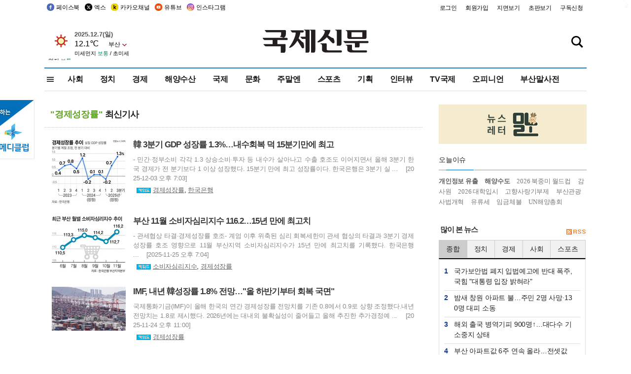

--- FILE ---
content_type: text/html
request_url: https://kookje.co.kr/news2011/asp/list.asp?kwd=%B0%E6%C1%A6%BC%BA%C0%E5%B7%FC
body_size: 77035
content:
<!DOCTYPE HTML PUBLIC "-//W3C//DTD HTML 4.01 Transitional//EN" "http://www.w3.org/TR/html4/loose.dtd">

<html lang="ko">
<head>
<meta http-equiv="Content-Type" content="text/html; charset=euc-kr">
<meta http-equiv="Content-Type" content="text/html; charset=euc-kr">
<meta http-equiv="X-UA-Compatible" content="IE=edge,chrome=1">

<script type="text/javascript" src="/jquery/jquery-2.2.3.min.js"></script>
<script type="text/javascript" src="/comm/jquery-migrate-1.1.1.min.js"></script>
<script type="text/javascript" src="/jquery/jquery.cookie.js"></script>
<script type="text/javascript" src="/comm/main.js?v=202005"></script>
<link rel="stylesheet" type="text/css" href="/css/all2021.css?v=2.1" />


<link rel="stylesheet" type="text/css" href="/css/content.css?1016" />

<script>
$(document).ready(function() {
	//전체메뉴
	$(".allmn").click(function(){
		$("#nav_allview").css("display","block");
	});
	$(".aclose").click(function(){
		$("#nav_allview").css("display","none");
	});

});
</script>

<!-- Google tag (gtag.js) -->
<script async src="https://www.googletagmanager.com/gtag/js?id=G-PM54QC8NP5"></script>
<script>
  window.dataLayer = window.dataLayer || [];
  function gtag(){dataLayer.push(arguments);}
  gtag('js', new Date());

  gtag('config', 'G-PM54QC8NP5');
</script>

<meta property="fb:app_id" content="390349274672204"/>

<meta property="og:image" content="https://www.kookje.co.kr/kookje/images/logo_twitter_thumb.jpg">
<script type="text/javascript">
<!--
	function jsGo(url)
	{
		form = document.fv;
		form.target = "_self";
		form.action = url;
		form.submit();
	}
//-->
</script>

<!--헤드 타이틀 표시용-->
<meta name="description" content="부산의 대표 정론지, 국제신문">

<title>부산의 대표 정론지, 국제신문</title>

<script type="text/javascript">

  var _gaq = _gaq || [];
  _gaq.push(['_setAccount', 'UA-20527629-1']);
  _gaq.push(['_trackPageview']);

  (function() {
    var ga = document.createElement('script'); ga.type = 'text/javascript'; ga.async = true;
    ga.src = ('https:' == document.location.protocol ? 'https://ssl' : 'http://www') + '.google-analytics.com/ga.js';
    var s = document.getElementsByTagName('script')[0]; s.parentNode.insertBefore(ga, s);
  })();

</script>

<script type="application/ld+json">
{
	"@context": "http://schema.org",
	"@type": "Person",
	"name": "국제신문 - 부산·울산˙경남의 큰 목소리를 지향합니다.",
	"url": "https://www.kookje.co.kr",
	"sameAs": [
		"https://media.naver.com/press/658",
		"https://www.youtube.com/busannews",
		"https://www.facebook.com/Busannews",
		"https://x.com/busaninews",
		"https://post.naver.com/dkookje",
		"https://www.instagram.com/daily_kookje/"
	]
}
</script> 

<script type="text/javascript" src="//wcs.naver.net/wcslog.js"></script>
<script type="text/javascript">
if(!wcs_add) var wcs_add = {};
wcs_add["wa"] = "ccfb810f6241f";
wcs_do();
</script>

<style type="text/css">
/*내맘의 근교산*/
#sanquickLink { position:fixed;left:60%; bottom:50px; width:246px; height:220px;z-index:9999;}
</style>
</head>

<body>
<div style="position:absolute;right:5px;top:5px;font-size:1em;font-weight:bold;color:#f6f6f6;">2</div>

<div id="skipnav">
<ul>
<li><a href="#wrap">본문 바로가기</a></li>
</ul>
</div>

<div id="header">
<div id="gnb">
	<div class="gnb_left">
		<ul>
		<li><a href="https://www.facebook.com/BUSANNEWS" target="_blank" title="국제신문 페이스북">페이스북</a></li>
		<li><a href="https://twitter.com/busaninews" target="_blank" title="국제신문 트위터">엑스</a></li>
		<li><a href="https://pf.kakao.com/_rhhxmd" target="_blank" title="국제신문 카카오톡채널">카카오채널</a></li>
		<li><a href="https://www.youtube.com/busannews" target="_blank" title="국제신문 유튜브">유튜브</a></li>
		<li><a href="https://www.instagram.com/daily_kookje/" target="_blank" title="국제신문 인스타그램">인스타그램</a></li>
		<!--<li><a href="https://m.post.naver.com/ikookje" target="_blank" title="국제신문 네이버포스트"><img src="/kookje/image_new/sns_np.png" alt="국제신문 네이버포스트" /></a></li>-->
		</ul>
	</div>


	<div class="gnb_right">
	<ul>
	
	<li><a href="https://www.kookje.co.kr/kookje/admin/login.asp">로그인</a></li>
	<li><a href="https://www.kookje.co.kr/kookje/admin/register_new.asp">회원가입</a></li>
	
	<li><a href="http://www.kookje.co.kr/service/pdf/">지면보기</a></li>
	<li><a href="http://epaper.kookje.co.kr/" target="_blank">초판보기</a></li>
	<li><a href="/kookje/marketing_request.asp" target="_blank">구독신청</a></li>
	
	</ul>
	</div>
</div>
<!--gnb-->

	<div id="header_box">

		<div class="tleft">
		<iframe src="https://db.kookje.co.kr/service/weather/weather3.html" width="180" height="70" scrolling="no" frameborder="0"></iframe><!--구글광고 임시 주석처리-->
		
		<!--<a href="/news2011/asp/newsbody.asp?code=0500&key=20210909.99002000000"><img src="/design/bn_econference2021.jpg" alt="지역경제기살리기콘퍼런스생중계보기" class="pdl5"></a>-->
		</div>

		<h1 id="logo">
		
		<a href="/"><img src="/kookje/images/top/logo_w215.png" alt="국제신문"></a>
		
		</h1>

		
		<div class="search-box">  
			<form name="quick_search" method="post" action="https://www.kookje.co.kr/news2011/asp/search.asp" onSubmit="">
			<input type="search" class="search-txt kwd" placeholder="검색어를 입력하세요" name="stitle" maxlength="30" class="kwd" onKeyPress="if (event.KeyCode==13) document.quick_search.submit()">
			<input type="submit" class="search-btn" value="" id="search_ok">
			</form>
		</div>
	</div>
<!--header_box-->

<!--nav-->


<!--
            <li><a href='/news2011/asp/list.asp?code=0600&amp;kwd=국내연예'>국내연예</a></li>
            <li><a href='/news2011/asp/list.asp?code=0600&amp;kwd=해외연예'>해외연예</a></li>
            <li><a href='/news2011/asp/list.asp?code=0550'>영화</a></li> 
            <li><a href='/news2011/asp/list.asp?code=0530'>음악</a></li>
            <li><a href='/news2011/asp/list.asp?code=0600&amp;kwd=볼만한 TV'>볼만한 TV</a></li>
            <li><a href='/news2011/asp/list.asp?code=1900'>만화</a></li>
-->



<div id="menu_nav_line">
<div id="menu_nav">
      <div id="nav_allview">
      <div id="allmenu">
<div class="aclose"><a><img src="/kookje/image_new/allclose.png" style="width:40px;" /></a></div>
<h2>주요메뉴</h2>

<div class="p1all">
	<h3><a href="/">뉴스</a></h3>
	<ul>
		<li><a href="/news2011/asp/list_news.asp?code=00&amp;vHeadTitle=전체기사">전체기사</a></li>
	</ul>
</div>

<div class="p1all">
	<h3><a href="/news2011/asp/sub_main.htm?code=1600&amp;vHeadTitle=주말엔">주말엔</a></h3>
	<ul>
		<li><a href="/news2011/asp/mountain/mountain.asp?code=2200">근교산</a></li>
		<li><a href="/news2011/asp/list.asp?code=0760">맛</a></li>
		<li><a href="/news2011/asp/list.asp?code=0770">여행</a></li>
	</ul>
</div>
<div class="p1all">
	<h3><a href="/news2011/asp/list.asp?code=1700&vHeadTitle=오피니언">오피니언</a></h3>
	<ul>
		<li><a href="/news2011/asp/list.asp?code=1700">최신칼럼</a></li>
		<li><a href="/news2011/asp/list.asp?code=1710">사설</a></li>
		<li><a href="/news2011/asp/list.asp?code=1740">도청도설</a></li>
		<li><a href="/news2011/asp/list.asp?code=1720&amp;clss_cd=021013">국제칼럼</a></li>
		<li><a href="/news2011/asp/list.asp?code=1750">데스크시각</a></li>
		<!--<li><a href="/news2011/asp/list.asp?code=1720&amp;clss_cd=0229">외부칼럼</a></li>-->
	</ul>
</div>
<div class="p1all">
<h3><a href="/news2011/asp/video.asp?code=1000">포토·동영상</a></h3>
<ul>
								<li><a href="/news2011/asp/video.asp?code=1000">동영상종합</a></li>
								<li><a href="/news2011/asp/list.asp?code=0900">포토종합</a></li>
</ul>
</div>

<div class="p1all">
<h3>게시판</h3>
<ul>
								<li><a href="/news2011/asp/list.asp?code=1800">알림 · 사고</a></li>
								<li><a href="/bbs/board_list_2.asp?board_no=1">독자투고</a></li>
								<li><a href="/bbs/board_list_2.asp?board_no=2">독자제보</a></li>
</ul>
</div>

<div class="p1all">
<h3><a href="/kookje/ceo_message.asp" target="_blank">회사소개</a></h3>
<ul>                  
								<li><a href="/kookje/marketing_request.asp" target="_blank">구독신청</a></li>
								<li><a href="/kookje/cor_formation.asp" target="_blank">전화안내</a></li>
								<li><a href="/kookje/support/support3.htm" target="_blank">광고안내</a></li>
</ul>
</div>




</div>
<!--allmenu-->
      </div><!--nav e-->
<a><span class="allmn"></span></a>

<ul class="news_menu">
	<li><a href="/news2011/asp/sub_main.htm?code=0300&vHeadTitle=사회">사회</a></li>
	<li><a href="/news2011/asp/sub_main.htm?code=0100&vHeadTitle=정치">정치</a>
		<!--
		<div class="dep2">
			<div class="d2">
			  <ul>
				<li><a href="/news2011/asp/sub_main.htm?code=0400&vHeadTitle=국제">국제</a></li>
			  </ul>
			</div>
		</div>-->	
	</li>
	<li><a href="/news2011/asp/sub_main.htm?code=0200&vHeadTitle=경제">경제</a></li>
	<li><a href="/news2011/asp/sub_main.htm?code=0270&vHeadTitle=해양수산">해양수산</a></li>
	<li><a href="/news2011/asp/sub_main.htm?code=0400&vHeadTitle=국제">국제</a></li>
	<li><a href="/news2011/asp/sub_main.htm?code=0500&vHeadTitle=문화">문화</a></li>
	<li><a href="/news2011/asp/sub_main.htm?code=1600&vHeadTitle=주말엔">주말엔</a>
		<div class="dep2">
			<div class="d2">
			  <ul>
				<li><a href='/news2011/asp/mountain/mountain.asp?code=2200'>근교산</a></li>
			  </ul>
			</div>
		</div>
	</li>
	<li><a href="/news2011/asp/sub_main.htm?code=0600&vHeadTitle=스포츠">스포츠</a></li>
	<li><a href="/news2011/asp/series.htm">기획</a></li>
	<li><a href="/news2011/asp/list.asp?kwd=%C0%CE%C5%CD%BA%E4">인터뷰</a></li>
	<li><a  href='/news2011/asp/video.asp?code=1000'>TV국제</a>
		<div class="dep2">
			<div class="d2">
			  <ul>
				<li><a href="https://www.youtube.com/user/kookjenews" target="_blank">비디토리</a></li>
				<li><a href="https://www.youtube.com/user/busannews" target="_blank">국제유튜브</a></li>
			  </ul>
			</div>
		</div>
	</li>
	<li><!--<li class="prm">--><a href="/news2011/asp/list.asp?code=1700">오피니언</a></li>
	<li><!--<li class="prm">--><a href="/page/busanmal/"  target="_blank">부산말사전</a></li>
	<!--<li><a href="/news2011/asp/list.asp?st=asc&clss_cd=132101"><span class="space_normal">다큐멘터리 ‘청년’</span></a></li>-->
	<!--<li><a href="/news2011/asp/list.asp?st=asc&clss_cd=152209"><span class="space_normal" style="color:tomato">죽어도 자이언츠</span></a></li>-->
</ul>


<div class="dep3 "><div class="d3">
              <ul class='subNav02 '>
                <li><a href='/news2011/asp/list.asp?code=0100'>전체기사</a></li>
                <li><a href='/news2011/asp/list.asp?code=0110'>대통령실</a></li>
                <li><a href='/news2011/asp/list.asp?code=0120'>국회/정당</a></li>
                <li><a href='/news2011/asp/list.asp?code=0130'>남북한</a></li>
                <li><a href='/news2011/asp/list.asp?code=0140'>선거</a></li>
                <li><a href='/news2011/asp/list.asp?code=0150'>지방정치</a></li>
                <li><a href='/news2011/asp/list.asp?code=0160'>국방</a></li>
                <li><a href='/news2011/asp/list.asp?code=0170'>정책</a></li>
                <li><a href='/news2011/asp/list.asp?code=0180'>외교</a></li>
              </ul>

              <ul class='subNav02'>
                <li><a href='/news2011/asp/list.asp?code=0200'>전체기사</a></li>
                <li><a href='/news2011/asp/list.asp?code=0210'>부동산</a></li>
                <li><a href='/news2011/asp/list.asp?code=0220'>증권/금융/보험</a></li>
                <li><a href='/news2011/asp/list.asp?code=0230'>쇼핑/유통</a></li>
                <li><a href='/news2011/asp/list.asp?code=0240'>기업/창업</a></li>
                <li><a href='/news2011/asp/list.asp?code=0250'>구인구직</a></li>
                <li><a href='/news2011/asp/list.asp?code=0260'>복권</a></li>
                <li><a href='/news2011/asp/list.asp?code=0270'>해양수산</a></li>
                <li><a href='/news2011/asp/list.asp?code=0280'>자동차</a></li>
                <li><a href='/news2011/asp/list.asp?code=0281'>항공</a></li>
                <li><a href='/news2011/asp/list.asp?code=0290'>조세</a></li>
                <li><a href='/news2011/asp/list.asp?code=0231'>통상/무역</a></li>
                <li><a href='/news2011/asp/list.asp?code=0291'>정책</a></li>
                <!--<li><a href='/news2011/asp/list.asp?code=0291'>전시/컨벤션</a></li>
                <li><a href='/news2011/asp/list.asp?code=0292'>관광</a></li>-->
              </ul>

              <ul class='subNav02'>
                <li><a href='/news2011/asp/list.asp?code=0300'>전체기사</a></li>
                <li><a href='/news2011/asp/list.asp?code=0310'>사건사고</a></li>
                <li><a href='/news2011/asp/list.asp?code=0320'>교육</a></li>
                <li><a href='/news2011/asp/list.asp?code=0330'>보건/복지</a></li>
                <li><a href='/news2011/asp/list.asp?code=0340'>환경</a></li>
                <li><a href='/news2011/asp/list.asp?code=0350'>교통</a></li>
                <li><a href='/news2011/asp/list.asp?code=0360'>날씨</a></li>
                <li><a href='/news2011/asp/list.asp?code=0370'>법조</a></li>
                <li><a href='/news2011/asp/list.asp?code=0380'>노동</a></li>
                <li><a href='/news2011/asp/list.asp?code=0390'>행정</a></li>
                <li><a href='/news2011/asp/list.asp?code=0321'>미디어</a></li>
              </ul> 

              <ul class='subNav02'>
                <li><a href='/news2011/asp/list.asp?code=0400'>전체기사</a></li>
                <li><a href='/news2011/asp/list.asp?code=0410'>미국</a></li>
                <li><a href='/news2011/asp/list.asp?code=0420'>일본</a></li>
                <li><a href='/news2011/asp/list.asp?code=0430'>중국</a></li>
                <!--<li><a href='/news2011/asp/list.asp?code=0440'>해외토픽</a></li>-->
                <li><a href='/news2011/asp/list.asp?code=0450'>중동</a></li>
                <li><a href='/news2011/asp/list.asp?code=0460'>유럽</a></li>
                <li><a href='/news2011/asp/list.asp?code=0499'>기타</a></li>
              </ul> 

              <ul class='subNav02'>
                <li><a href='/news2011/asp/list.asp?code=0500'>전체기사</a></li>
                <li><a href='/news2011/asp/list.asp?code=0510'>미술</a></li>
                <li><a href='/news2011/asp/list.asp?code=0520'>책/문학</a></li>
                <li><a href='/news2011/asp/list.asp?code=0530'>음악/음반/공연</a></li>
                <li><a href='/news2011/asp/list.asp?code=0540'>연예</a></li>
                <li><a href='/news2011/asp/list.asp?code=0550'>영화/방송</a></li>
                <li><a href='/news2011/asp/list.asp?code=0560'>문화재</a></li>
                <li><a href='/news2011/asp/list.asp?code=0570'>종교</a></li>
                <li><a href='/news2011/asp/list.asp?code=0580'>바둑</a></li>
                <li><a href='/news2011/asp/list.asp?code=0590'>전시</a></li>
                <li><a href='/news2011/asp/list.asp?code=1900'>만화</a></li>
              </ul>

              <ul class='subNav02'>
                <li><a href='/news2011/asp/list.asp?code=0700'>전체기사</a></li>
                <li><a href='/news2011/asp/list.asp?code=0710'>건강정보</a></li>
                <li><a href='/news2011/asp/list.asp?code=0720'>여성생활</a></li>
                <li><a href='/news2011/asp/list.asp?code=0730'>스타일</a></li>
                <li><a href='/news2011/asp/list.asp?code=0740'>트렌드</a></li>
                <li><a href='/news2011/asp/list.asp?code=0750'>게임</a></li>      
                <li><a href='/news2011/asp/list.asp?code=0760'>맛집</a></li>
                <li><a href='/news2011/asp/list.asp?code=0770'>레저여행</a></li>
              </ul> 

              <ul class='subNav02'>
                <li><a href='/news2011/asp/list.asp?code=0800'>전체기사</a></li>
                <li><a href='/news2011/asp/list.asp?code=0820'>환경</a></li>
                <li><a href='/news2011/asp/list.asp?code=0830'>과학</a></li>
                <li><a href='/news2011/asp/list.asp?code=0840'>IT</a></li>
              </ul> 

              <ul class='subNav02'>
                <li><a href='/news2011/asp/list.asp?code=2200'>전체기사</a></li>
                <li><a href='/news2011/asp/list.asp?code=2210'>부산</a></li>
                <li><a href='/news2011/asp/list.asp?code=222'>경남</a></li>
                <li><a href='/news2011/asp/list.asp?code=2230'>대구경북</a></li>
                <li><a href='/news2011/asp/list.asp?code=2240'>비영남권</a></li>
                <li><a href='/bbs/board_list_2.asp?board_no=23'>산행후기</a></li>
                <li><a href='/bbs/board_list_2.asp?board_no=26'>산행사진</a></li>
                <li><a href='/bbs/board_list_2.asp?board_no=25'>산행안내</a></li>
                <li><a href='/bbs/board_list_2.asp?board_no=27'>자유게시판</a></li>
              </ul>     

              <ul class='subNav02'>
                <li><a href='/news2011/asp/list.asp?code=1720&amp;clss_cd=0229'>강동진 칼럼</a></li>
                <li><a href='/news2011/asp/list.asp?code=1720&amp;clss_cd=021041'>이지훈 칼럼</a></li>
                <li><a href='/news2011/asp/list.asp?code=1720&amp;clss_cd=021044'>김정현 칼럼</a></li>
                <li><a href='/news2011/asp/list.asp?code=1720&amp;clss_cd=021045'>강명관 칼럼</a></li>
              </ul> 

              <ul class='subNav02 '>
                <li><a href='/news2011/asp/list.asp?code=1700'>전체기사</a></li>
                <li><a href='/news2011/asp/list.asp?code=1710'>사설</a></li>
                <li><a href='/news2011/asp/list.asp?code=1720&amp;clss_cd=021013'>국제칼럼</a></li>
                <li><a href="/news2011/asp/list.asp?code=1720&amp;clss_cd=021037">뉴스와 현장</a></li>
                <!--<li><a href='/news2011/asp/list.asp?code=1720'>칼럼</a></li>-->
                <!--<li><a href='/news2011/asp/list.asp?code=1730'>시론</a></li>-->
                <li><a href='/news2011/asp/list.asp?code=1740'>도청도설</a></li>
                <li><a href='/news2011/asp/list.asp?code=1750'>데스크시각</a></li>
                <li><a href='/news2011/asp/list.asp?code=1760'>기자수첩</a></li>
                <li><a href='/news2011/asp/list.asp?code=1730'>기명칼럼</a></li>
                <li><a href='/news2011/asp/list.asp?code=1790'>칼럼</a></li>
                <li><a href='/news2011/asp/list.asp?code=1770'>독자권익위원회</a></li>
                <!--<li><a href='/news2011/asp/list.asp?code=1780'>제언</a></li>-->
              </ul>

              <ul class='subNav02'>
                <li><a href='/news2011/asp/list.asp?code=0850'>전체보기</a></li>
                <li><a href='/bbs/item_list_2.asp?board_no=ITEM'>주제토론방</a></li>
                <li><a href='/bbs/board_list_2.asp?board_no=28'>자유게시판</a></li>
                <li><a href='/bbs/board_list_2.asp?board_no=30'>공지사항</a></li>
                <li><a href='/bbs/board_list_2.asp?board_no=31'>활동현황</a></li>
              </ul>   

              <ul class='subNav02'>
                <li><a href='/news2011/asp/list.asp?code=1700'>전체기사</a></li>
                <li><a href='/news2011/asp/list.asp?code=1790'>기고</a></li>
                <li><a href='/news2011/asp/list.asp?code=1720&amp;clss_cd=0229'>세상읽기</a></li>
				<li><a href='/news2011/asp/list.asp?code=1720&amp;clss_cd=0234'>해양수산칼럼</a></li>
                <li><a href='/news2011/asp/list.asp?code=1720&amp;clss_cd=021079'>메디칼럼</a></li>
                <li><a href='/news2011/asp/list.asp?code=1720&amp;clss_cd=021017'>과학에세이</a></li>
                <li><a href='/news2011/asp/list.asp?code=1720&amp;clss_cd=0230'>감성터치</a></li>
				<li><a href='/news2011/asp/list.asp?code=1720&amp;clss_cd=021056'>최태호의 와인 한 잔</a></li>
				<li><a href='/news2011/asp/list.asp?code=1720&amp;clss_cd=021054'>박상현의 끼니</a></li>
				<li><a href='/news2011/asp/list.asp?code=1720&amp;clss_cd=021057'>황정수의 그림산책</a></li>
				<li><a href='/news2011/asp/list.asp?code=1720&amp;clss_cd=021053'>김지윤의 우리음악 이야기</a></li>
				<li><a href='/news2011/asp/list.asp?code=1720&amp;clss_cd=0236'>화요경제 항산항심</a></li>
                <li><a href='/news2011/asp/list.asp?code=1720&amp;clss_cd=021027'>CEO칼럼</a></li>
                <li><a href='/news2011/asp/list.asp?code=1720&amp;clss_cd=0219'>아침숲길</a></li>
                <li><a href='/news2011/asp/list.asp?code=1720&amp;clss_cd=0228'>인문학칼럼</a></li>
				<li><a href='/news2011/asp/list.asp?code=1720&amp;clss_cd=0233'>청년의 소리</a></li>
<!--<li><a href='/news2011/asp/list.asp?code=1720&amp;clss_cd=021033'>기명칼럼</a></li>-->
<!--<li><a href='/news2011/asp/list.asp?code=1720&amp;clss_cd=0231'>스포츠에세이</a></li>-->
<!--<li><a href='/news2011/asp/list.asp?code=1720&amp;clss_cd=0235'>생활과 법률</a></li>-->
<!--<li><a href='/news2011/asp/list.asp?code=1720&amp;clss_cd=021058'>조영석의 음악이야기</a></li>-->

              </ul> 

              <div class="tab listnews_tab ">
                <a href="/news2011/asp/list.asp?code=1720&amp;clss_cd=021037"><button class="tablinks">뉴스와 현장</button></a>
                <a href="/news2011/asp/list.asp?code=1720&amp;clss_cd=021001"><button class="tablinks">기자수첩</button></a>
              </div>

              <div class="tab listnews_tab ">
                <a href="/news2011/asp/list.asp?code=1720&amp;clss_cd=0227"><button class="tablinks">옴부즈맨칼럼</button></a>
                <a href="/news2011/asp/list.asp?code=1770"><button class="tablinks">독자권익위원회</button></a>
              </div>

				<!--게시판 탭-->
              <div class="tab listnews_tab ">
			  	
              </div>
			  <!--게시판 탭-->

</div></div>


</div>
</div>
<!--menu_nav-->



</div>
<!--header-->



<div id="wrap"> <!-- wrapper s--> 


<!--<style>
#e64bnr p{width:120px;height:130px;overflow:hidden;overflow:hidden;margin-bottom:5px}
</style>-->
<div class="flow_wrap2">



<div id="flow_banner_left" style="position:absolute;width:160px;left:-180px; top:10px;text-align:right;">

<a href="http://www.busanmedi.com" target="_blank"><img src="/design/busanmedi.jpg" width="160px" height="120px" style="padding:10px 0" alt="부산메디클럽"></a>


</div>


<div id="flow_banner_right" style="position:absolute;left:1120px; top:10px;">

<!--<p style="margin-bottom:5px">

</p>-->

</div>

</div>

 <div id="Contents">  <!-- Contents s-->
	<!---------------->
	<!-- topArea s-->
	<!---------------->
	<div id="topArea">  <!-- topArea s-->
		<!---------------->
		<!-- leftArea s-->
		<div class="leftArea">  <!-- leftArea s-->

			

			<div id="sub_listGisa">  <!-- sub_listGisa s-->
				<div id="tabNews_listGisa_1" style="display:block;">
					<div id="tabNews_listGisa_Popular_1" style="display:block;">

		<div class="listGisa_layer_text">
		<div class="f_box_list_title">
		
			<span class="f_green">"경제성장률"</span> 최신기사
		
		</div>
		</div>
	
			<div class="listGisa_layer"">

		
				<p class="left"><a href="/news2011/asp/newsbody.asp?code=0200&key=20251204.22009001103&kid=k12250"><img src="https://db.kookje.co.kr/news2000/photo/2025/1204/S20251204.22009001103i1.jpg" border="0" alt="韓 3분기 GDP 성장률 1.3%…내수회복 덕 15분기만에 최고" class="photo_view"></a></p>
				<dl class="listGisa_right">
		
					<dt><a href="/news2011/asp/newsbody.asp?code=0200&key=20251204.22009001103&kid=k12250" class="f_gisa_title">韓 3분기 GDP 성장률 1.3%…내수회복 덕 15분기만에 최고</a></dt>
					<dd><a href="/news2011/asp/newsbody.asp?code=0200&key=20251204.22009001103&kid=k12250" class="f_gisa_text" >- 민간·정부소비 각각 1.3 상승소비·투자 등 내수가 살아나고 수출 호조도 이어지면서 올해 3분기 한국 경제가 전 분기보다 1 이상 성장했다. 15분기 만에 최고 성장률이다. 한국은행은 3분기 실 ...&nbsp;&nbsp;&nbsp;&nbsp;[2025-12-03 오후 7:03]</a></dd>
					<dd>
					
<img src="/kookje/images/list_keyword.png" alt="관련키워드" style="vertical-align:middle">

						<a href="/news2011/asp/list.asp?kwd=%B0%E6%C1%A6%BC%BA%C0%E5%B7%FC" class="f_list_keyword">경제성장률</a>, 
                        
						<a href="/news2011/asp/list.asp?kwd=%C7%D1%B1%B9%C0%BA%C7%E0" class="f_list_keyword">한국은행</a>
                        
      
                 	
                 
					</dd>
				</dl>
			</div>
		
			<div class="listGisa_layer"">

		
				<p class="left"><a href="/news2011/asp/newsbody.asp?code=0200&key=20251126.22004008463&kid=k12250"><img src="https://db.kookje.co.kr/news2000/photo/2025/1126/S20251126.22004008463i1.jpg" border="0" alt="부산 11월 소비자심리지수 116.2…15년 만에 최고치" class="photo_view"></a></p>
				<dl class="listGisa_right">
		
					<dt><a href="/news2011/asp/newsbody.asp?code=0200&key=20251126.22004008463&kid=k12250" class="f_gisa_title">부산 11월 소비자심리지수 116.2…15년 만에 최고치</a></dt>
					<dd><a href="/news2011/asp/newsbody.asp?code=0200&key=20251126.22004008463&kid=k12250" class="f_gisa_text" >- 관세협상 타결·경제성장률 호조- 계엄 이후 위축된 심리 회복세한미 관세 협상의 타결과 3분기 경제 성장률 호조 영향으로 11월 부산지역 소비자심리지수가 15년 만에 최고치를 기록했다. 한국은행  ...&nbsp;&nbsp;&nbsp;&nbsp;[2025-11-25 오후 7:04]</a></dd>
					<dd>
					
<img src="/kookje/images/list_keyword.png" alt="관련키워드" style="vertical-align:middle">

						<a href="/news2011/asp/list.asp?kwd=%BC%D2%BA%F1%C0%DA%BD%C9%B8%AE%C1%F6%BC%F6" class="f_list_keyword">소비자심리지수</a>, 
                        
						<a href="/news2011/asp/list.asp?kwd=%B0%E6%C1%A6%BC%BA%C0%E5%B7%FC" class="f_list_keyword">경제성장률</a>
                        
      
                 	
                 
					</dd>
				</dl>
			</div>
		
			<div class="listGisa_layer"">

		
				<p class="left"><a href="/news2011/asp/newsbody.asp?code=0200&key=20251124.99099007966&kid=k12250"><img src="https://db.kookje.co.kr/news2000/photo/2025/1124/S20251124.99099007966i1.jpg" border="0" alt="IMF, 내년 韓성장률 1.8% 전망…&quot;올 하반기부터 회복 국면&quot;" class="photo_view"></a></p>
				<dl class="listGisa_right">
		
					<dt><a href="/news2011/asp/newsbody.asp?code=0200&key=20251124.99099007966&kid=k12250" class="f_gisa_title">IMF, 내년 韓성장률 1.8% 전망…&quot;올 하반기부터 회복 국면&quot;</a></dt>
					<dd><a href="/news2011/asp/newsbody.asp?code=0200&key=20251124.99099007966&kid=k12250" class="f_gisa_text" >국제통화기금(IMF)이 올해 한국의 연간 경제성장률 전망치를 기존 0.8에서 0.9로 상향 조정했다.내년 전망치는 1.8로 제시했다. 2026년에는 대내외 불확실성이 줄어들고 올해 추진한 추가경정예 ...&nbsp;&nbsp;&nbsp;&nbsp;[2025-11-24 오후 11:00]</a></dd>
					<dd>
					
<img src="/kookje/images/list_keyword.png" alt="관련키워드" style="vertical-align:middle">

						<a href="/news2011/asp/list.asp?kwd=%B0%E6%C1%A6%BC%BA%C0%E5%B7%FC" class="f_list_keyword">경제성장률</a>
                        
      
                 	
                 
					</dd>
				</dl>
			</div>
		
			<div class="listGisa_layer"">

		
				<p class="left"><a href="/news2011/asp/newsbody.asp?code=0200&key=20251125.22002007811&kid=k12250"><img src="https://db.kookje.co.kr/news2000/photo/2025/1125/S20251125.22002007811i1.jpg" border="0" alt="산업硏 내년 성장률 1.9% 전망…한은도 올릴까(종합)" class="photo_view"></a></p>
				<dl class="listGisa_right">
		
					<dt><a href="/news2011/asp/newsbody.asp?code=0200&key=20251125.22002007811&kid=k12250" class="f_gisa_title">산업硏 내년 성장률 1.9% 전망…한은도 올릴까(종합)</a></dt>
					<dd><a href="/news2011/asp/newsbody.asp?code=0200&key=20251125.22002007811&kid=k12250" class="f_gisa_text" >한국은행이 오는 27일 내년 한국 경제 성장률을 발표할 예정인 가운데 잠재성장률(1.8)을 넘길 수 있을지 시장의 관심이 쏠린다. 한국은행은 27일 금융통화위원회 통화정책방향회의에서 기준 금리와 경 ...&nbsp;&nbsp;&nbsp;&nbsp;[2025-11-24 오후 6:59]</a></dd>
					<dd>
					
<img src="/kookje/images/list_keyword.png" alt="관련키워드" style="vertical-align:middle">

						<a href="/news2011/asp/list.asp?kwd=%C7%D1%B1%B9%C0%BA%C7%E0" class="f_list_keyword">한국은행</a>, 
                        
						<a href="/news2011/asp/list.asp?kwd=%B0%E6%C1%A6%BC%BA%C0%E5%B7%FC" class="f_list_keyword">경제성장률</a>
                        
      
                 	
                 
					</dd>
				</dl>
			</div>
		
			<div class="listGisa_layer"">

		
				<p class="left"><a href="/news2011/asp/newsbody.asp?code=0200&key=20251029.22008007380&kid=k12250"><img src="https://db.kookje.co.kr/news2000/photo/2025/1029/S20251029.22008007380i1.jpg" border="0" alt="3분기 1.2% 성장…연간 1%대 기대" class="photo_view"></a></p>
				<dl class="listGisa_right">
		
					<dt><a href="/news2011/asp/newsbody.asp?code=0200&key=20251029.22008007380&kid=k12250" class="f_gisa_title">3분기 1.2% 성장…연간 1%대 기대</a></dt>
					<dd><a href="/news2011/asp/newsbody.asp?code=0200&key=20251029.22008007380&kid=k12250" class="f_gisa_text" >올해 3분기 한국 경제가 소비 투자 등 내수 회복에 힘입어 예상보다 높은 1.2 성장률을 기록해 올해 연간 1대 성장 기대가 커진다.28일 한은에 따르면 3분기 실질 국내총생산(GDP) 성장률(직전 ...&nbsp;&nbsp;&nbsp;&nbsp;[2025-10-28 오후 7:14]</a></dd>
					<dd>
					
<img src="/kookje/images/list_keyword.png" alt="관련키워드" style="vertical-align:middle">

						<a href="/news2011/asp/list.asp?kwd=%B0%E6%C1%A6%BC%BA%C0%E5%B7%FC" class="f_list_keyword">경제성장률</a>
                        
      
                 	
                 
					</dd>
				</dl>
			</div>
		
			<div class="listGisa_layer"">

		
				<p class="left"><a href="/news2011/asp/newsbody.asp?code=0200&key=20250813.22010003318&kid=k12250"><img src="https://db.kookje.co.kr/news2000/photo/2025/0813/S20250813.22010003318i1.jpg" border="0" alt="‘건설투자 부진’ 발목 잡힌 韓…KDI 성장률 전망 0.8% 유지(종합)" class="photo_view"></a></p>
				<dl class="listGisa_right">
		
					<dt><a href="/news2011/asp/newsbody.asp?code=0200&key=20250813.22010003318&kid=k12250" class="f_gisa_title">‘건설투자 부진’ 발목 잡힌 韓…KDI 성장률 전망 0.8% 유지(종합)</a></dt>
					<dd><a href="/news2011/asp/newsbody.asp?code=0200&key=20250813.22010003318&kid=k12250" class="f_gisa_text" >한국개발연구원(KDI)이 올해 우리나라의 연간 경제성장률 전망치를 3개월 전 발표한 것과 똑같이 제시했다. 최근 소비 회복 조짐 등과 맞물려 1대 상향 조정 가능성이 제기됐지만 여전히 0대 전망을  ...&nbsp;&nbsp;&nbsp;&nbsp;[2025-08-12 오후 8:17]</a></dd>
					<dd>
					
<img src="/kookje/images/list_keyword.png" alt="관련키워드" style="vertical-align:middle">

						<a href="/news2011/asp/list.asp?kwd=%B0%E6%C1%A6%BC%BA%C0%E5%B7%FC" class="f_list_keyword">경제성장률</a>
                        
      
                 	
                 
					</dd>
				</dl>
			</div>
		
			<div class="listGisa_layer"">

		
				<p class="left"><a href="/news2011/asp/newsbody.asp?code=0200&key=20250608.99099002058&kid=k12250"><img src="https://db.kookje.co.kr/news2000/photo/2025/0608/S20250608.99099002058i1.jpg" border="0" alt="현경연 “경제 2분기부터 회복 사이클”" class="photo_view"></a></p>
				<dl class="listGisa_right">
		
					<dt><a href="/news2011/asp/newsbody.asp?code=0200&key=20250608.99099002058&kid=k12250" class="f_gisa_title">현경연 “경제 2분기부터 회복 사이클”</a></dt>
					<dd><a href="/news2011/asp/newsbody.asp?code=0200&key=20250608.99099002058&kid=k12250" class="f_gisa_text" >한국 경제가 올해 1분기 경기 저점을 찍고 2분기부터 회복 사이클에 진입한다는 분석이 나왔다. 다만 회복 속도는 더딜 것이라는 전망이 우세다.현대경제연구원(현경연)은 8일 ‘역성장 탈출을 위한 적극 ...&nbsp;&nbsp;&nbsp;&nbsp;[2025-06-08 오후 1:56]</a></dd>
					<dd>
					
<img src="/kookje/images/list_keyword.png" alt="관련키워드" style="vertical-align:middle">

						<a href="/news2011/asp/list.asp?kwd=%B0%E6%C1%A6%BC%BA%C0%E5%B7%FC" class="f_list_keyword">경제성장률</a>
                        
      
                 	
                 
					</dd>
				</dl>
			</div>
		
			<div class="listGisa_layer"">

		
				<p class="left"><a href="/news2011/asp/newsbody.asp?code=0200&key=20250603.22005000636&kid=k12250"><img src="https://db.kookje.co.kr/news2000/photo/2025/0603/S20250603.22005000636i1.jpg" border="0" alt="韓 성장률 전망 0.3%까지 나왔다" class="photo_view"></a></p>
				<dl class="listGisa_right">
		
					<dt><a href="/news2011/asp/newsbody.asp?code=0200&key=20250603.22005000636&kid=k12250" class="f_gisa_title">韓 성장률 전망 0.3%까지 나왔다</a></dt>
					<dd><a href="/news2011/asp/newsbody.asp?code=0200&key=20250603.22005000636&kid=k12250" class="f_gisa_text" >글로벌 투자은행(IB)을 비롯한 국내외 주요 기관들의 한국 경제 전망이 갈수록 어두워진다. 20곳 이상이 올해 0대 성장을 점치면서 4주 만에 평균 성장률 예상치가 0.9대까지 떨어졌다. 심지어 프 ...&nbsp;&nbsp;&nbsp;&nbsp;[2025-06-02 오후 7:06]</a></dd>
					<dd>
					
<img src="/kookje/images/list_keyword.png" alt="관련키워드" style="vertical-align:middle">

						<a href="/news2011/asp/list.asp?kwd=%B0%E6%C1%A6%BC%BA%C0%E5%B7%FC" class="f_list_keyword">경제성장률</a>
                        
      
                 	
                 
					</dd>
				</dl>
			</div>
		
			<div class="listGisa_layer"">

		
				<p class="left"><a href="/news2011/asp/newsbody.asp?code=0200&key=20250528.22010007371&kid=k12250"><img src="https://db.kookje.co.kr/news2000/photo/2025/0528/S20250528.22010007371i1.jpg" border="0" alt="산업연구원도 성장률 전망 1%로 큰 폭 낮춰(종합)" class="photo_view"></a></p>
				<dl class="listGisa_right">
		
					<dt><a href="/news2011/asp/newsbody.asp?code=0200&key=20250528.22010007371&kid=k12250" class="f_gisa_title">산업연구원도 성장률 전망 1%로 큰 폭 낮춰(종합)</a></dt>
					<dd><a href="/news2011/asp/newsbody.asp?code=0200&key=20250528.22010007371&kid=k12250" class="f_gisa_text" >- 한은·기재부 전망치도 낮아질 듯국책 연구기관인 산업연구원이 올해 한국의 연간 경제성장률 전망치를 2.1에서 1.0로 크게 낮췄다. 미국 관세 정책에 따른 수출 부진과 투자·내수 침체 등 때문이다 ...&nbsp;&nbsp;&nbsp;&nbsp;[2025-05-27 오후 7:00]</a></dd>
					<dd>
					
<img src="/kookje/images/list_keyword.png" alt="관련키워드" style="vertical-align:middle">

						<a href="/news2011/asp/list.asp?kwd=%B0%E6%C1%A6%BC%BA%C0%E5%B7%FC" class="f_list_keyword">경제성장률</a>
                        
      
                 	
                 
					</dd>
				</dl>
			</div>
		
			<div class="listGisa_layer"">

		
				<p class="left"><a href="/news2011/asp/newsbody.asp?code=0200&key=20250514.99099003411&kid=k12250"><img src="https://db.kookje.co.kr/news2000/photo/2025/0514/S20250514.99099003411i1.jpg" border="0" alt="KDI, 韓성장률 전망 0%대로 하향…불과 3개월 만에 1.6→0.8%" class="photo_view"></a></p>
				<dl class="listGisa_right">
		
					<dt><a href="/news2011/asp/newsbody.asp?code=0200&key=20250514.99099003411&kid=k12250" class="f_gisa_title">KDI, 韓성장률 전망 0%대로 하향…불과 3개월 만에 1.6→0.8%</a></dt>
					<dd><a href="/news2011/asp/newsbody.asp?code=0200&key=20250514.99099003411&kid=k12250" class="f_gisa_text" >국책 연구기관인 한국개발연구원(KDI)이 올해 한국의 연간 경제성장률 전망치를 불과 3개월 만에 1.6에서 0.8로 대폭 낮췄다.민간 투자은행(IB)을 제외하고 정부 기관이나 국책 연구원, 국제기구 ...&nbsp;&nbsp;&nbsp;&nbsp;[2025-05-14 오후 1:20]</a></dd>
					<dd>
					
<img src="/kookje/images/list_keyword.png" alt="관련키워드" style="vertical-align:middle">

						<a href="/news2011/asp/list.asp?kwd=%B0%E6%C1%A6%BC%BA%C0%E5%B7%FC" class="f_list_keyword">경제성장률</a>
                        
      
                 	
                 
					</dd>
				</dl>
			</div>
		
			<div class="listGisa_layer"">

		
				<p class="left"><a href="/news2011/asp/newsbody.asp?code=0200&key=20250414.22012004079&kid=k12250"><img src="https://db.kookje.co.kr/news2000/photo/2025/0414/S20250414.22012004079i1.jpg" border="0" alt="美中 싸움에 낀 한국, 성장률 0%대 잿빛 전망(종합)" class="photo_view"></a></p>
				<dl class="listGisa_right">
		
					<dt><a href="/news2011/asp/newsbody.asp?code=0200&key=20250414.22012004079&kid=k12250" class="f_gisa_title">美中 싸움에 낀 한국, 성장률 0%대 잿빛 전망(종합)</a></dt>
					<dd><a href="/news2011/asp/newsbody.asp?code=0200&key=20250414.22012004079&kid=k12250" class="f_gisa_text" >- 대중 중간재 수출 감소 가능성- 해외IB “1선 지키기 어렵다”미국의 전방위 관세 부과 등 대외 리스크가 급격하게 몰아치면서 우리 경제가 정치 불확실성을 일부 해소한 지 얼마 안 돼 다시 극한의 ...&nbsp;&nbsp;&nbsp;&nbsp;[2025-04-13 오후 7:24]</a></dd>
					<dd>
					
<img src="/kookje/images/list_keyword.png" alt="관련키워드" style="vertical-align:middle">

						<a href="/news2011/asp/list.asp?kwd=%B9%CC%B1%B9+%B0%FC%BC%BC%C6%F8%C5%BA" class="f_list_keyword">미국 관세폭탄</a>, 
                        
						<a href="/news2011/asp/list.asp?kwd=%B9%CC%C1%DF+%B9%AB%BF%AA%C0%FC%C0%EF" class="f_list_keyword">미중 무역전쟁</a>, 
                        
						<a href="/news2011/asp/list.asp?kwd=%B0%E6%C1%A6%BC%BA%C0%E5%B7%FC" class="f_list_keyword">경제성장률</a>
                        
      
                 	
                 
					</dd>
				</dl>
			</div>
		
			<div class="listGisa_layer"">

		
				<dl class="listGisa_left">
		
					<dt><a href="/news2011/asp/newsbody.asp?code=0200&key=20250205.22003001146&kid=k12250" class="f_gisa_title">글로벌 통상전쟁 땐 韓 성장률 1.5%까지 하락 가능성</a></dt>
					<dd><a href="/news2011/asp/newsbody.asp?code=0200&key=20250205.22003001146&kid=k12250" class="f_gisa_text" >‘미국발 관세 전쟁’이 확산하면 올해 우리나라 실질 국내총생산(GDP) 성장률이 1.5까지 하락할 수 있다는 우려가 제기된다.4일 한국은행에 따르면 한은 조사국은 지난해 11월 경제전망에서 글로벌 무역 갈등 격화에 따른 성장 전망 경로상의 리스크를 ‘시나리오2’로 소개했다. 당시 한은은 올해 한국의 경제 ...&nbsp;&nbsp;&nbsp;&nbsp;[2025-02-04 오후 7:51]</a></dd>
					<dd>
					
<img src="/kookje/images/list_keyword.png" alt="관련키워드" style="vertical-align:middle">

						<a href="/news2011/asp/list.asp?kwd=%B1%B9%B3%BB%C3%D1%BB%FD%BB%EA" class="f_list_keyword">국내총생산</a>, 
                        
						<a href="/news2011/asp/list.asp?kwd=%B0%E6%C1%A6%BC%BA%C0%E5%B7%FC" class="f_list_keyword">경제성장률</a>, 
                        
						<a href="/news2011/asp/list.asp?kwd=%C6%AE%B7%B3%C7%C1+%BD%C3%B4%EB" class="f_list_keyword">트럼프 시대</a>
                        
      
                 	
                 
					</dd>
				</dl>
			</div>
		
			<div class="listGisa_layer"">

		
				<p class="left"><a href="/news2011/asp/newsbody.asp?code=0200&key=20250124.22010007361&kid=k12250"><img src="https://db.kookje.co.kr/news2000/photo/2025/0124/S20250124.22010007361i1.jpg" border="0" alt="작년 韓성장률 2%…한은 예상보다 0.2%p 낮아" class="photo_view"></a></p>
				<dl class="listGisa_right">
		
					<dt><a href="/news2011/asp/newsbody.asp?code=0200&key=20250124.22010007361&kid=k12250" class="f_gisa_title">작년 韓성장률 2%…한은 예상보다 0.2%p 낮아</a></dt>
					<dd><a href="/news2011/asp/newsbody.asp?code=0200&key=20250124.22010007361&kid=k12250" class="f_gisa_text" >지난해 한국 경제는 소비·건설투자 등 내수 부진에 비상계엄 이후 정국 불안까지 겹쳐 2 성장하는 데 그쳤다. 지난해 11월 한국은행이 예상한 2.2보다 0.2포인트 낮은 수준이다.한국은행은 2024 ...&nbsp;&nbsp;&nbsp;&nbsp;[2025-01-23 오후 7:24]</a></dd>
					<dd>
					
<img src="/kookje/images/list_keyword.png" alt="관련키워드" style="vertical-align:middle">

						<a href="/news2011/asp/list.asp?kwd=%BA%F1%BB%F3%B0%E8%BE%F6" class="f_list_keyword">비상계엄</a>, 
                        
						<a href="/news2011/asp/list.asp?kwd=%B0%E6%C1%A6%BC%BA%C0%E5%B7%FC" class="f_list_keyword">경제성장률</a>
                        
      
                 	
                 
					</dd>
				</dl>
			</div>
		
			<div class="listGisa_layer"">

		
				<p class="left"><a href="/news2011/asp/newsbody.asp?code=0200&key=20250121.22001005751&kid=k12250"><img src="https://db.kookje.co.kr/news2000/photo/2025/0121/S20250121.22001005751i1.jpg" border="0" alt="한은 “계엄사태, 환율 30원 올리고 성장률 0.2%p 낮춰”" class="photo_view"></a></p>
				<dl class="listGisa_right">
		
					<dt><a href="/news2011/asp/newsbody.asp?code=0200&key=20250121.22001005751&kid=k12250" class="f_gisa_title">한은 “계엄사태, 환율 30원 올리고 성장률 0.2%p 낮춰”</a></dt>
					<dd><a href="/news2011/asp/newsbody.asp?code=0200&key=20250121.22001005751&kid=k12250" class="f_gisa_text" >‘계엄 사태’ 후폭풍이 대한민국 경제 곳곳을 강타한다. 한국은행은 계엄 사태가 원/달러 환율을 30원 추가 상승시킨 것으로 추산(국제신문 지난 17일자 3면 보도)한 데 이어 올해 경제성장률도 0. ...&nbsp;&nbsp;&nbsp;&nbsp;[2025-01-20 오후 7:53]</a></dd>
					<dd>
					
<img src="/kookje/images/list_keyword.png" alt="관련키워드" style="vertical-align:middle">

						<a href="/news2011/asp/list.asp?kwd=%BA%F1%BB%F3%B0%E8%BE%F6" class="f_list_keyword">비상계엄</a>, 
                        
						<a href="/news2011/asp/list.asp?kwd=%B0%E6%C1%A6%BC%BA%C0%E5%B7%FC" class="f_list_keyword">경제성장률</a>
                        
      
                 	
                 
					</dd>
				</dl>
			</div>
		
			<div class="listGisa_layer"">

		
				<p class="left"><a href="/news2011/asp/newsbody.asp?code=0200&key=20241129.22003008812&kid=k12250"><img src="https://db.kookje.co.kr/news2000/photo/2024/1129/S20241129.22003008812i1.jpg" border="0" alt="내년 성장전망 1.9%로 낮춰…추가금리인하 가능성도 시사" class="photo_view"></a></p>
				<dl class="listGisa_right">
		
					<dt><a href="/news2011/asp/newsbody.asp?code=0200&key=20241129.22003008812&kid=k12250" class="f_gisa_title">내년 성장전망 1.9%로 낮춰…추가금리인하 가능성도 시사</a></dt>
					<dd><a href="/news2011/asp/newsbody.asp?code=0200&key=20241129.22003008812&kid=k12250" class="f_gisa_text" >- 3분기 수출마저 0.4 감소충격- 이 총재 “美 신정부 정책 등 영향- 韓 경제성장 불확실성 높아져”한국은행이 두 차례 연속 기준금리를 낮췄다. 최근 경기 침체가 심화하고, 도널드 트럼프 미국  ...&nbsp;&nbsp;&nbsp;&nbsp;[2024-11-28 오후 7:23]</a></dd>
					<dd>
					
<img src="/kookje/images/list_keyword.png" alt="관련키워드" style="vertical-align:middle">

						<a href="/news2011/asp/list.asp?kwd=%B1%E2%C1%D8%B1%DD%B8%AE+%C0%CE%C7%CF" class="f_list_keyword">기준금리 인하</a>, 
                        
						<a href="/news2011/asp/list.asp?kwd=%B0%E6%C1%A6%BC%BA%C0%E5%B7%FC" class="f_list_keyword">경제성장률</a>
                        
      
                 	
                 
					</dd>
				</dl>
			</div>
		
			<div class="listGisa_layer"">

		
				<p class="left"><a href="/news2011/asp/newsbody.asp?code=0200&key=20241128.99001008632&kid=k12250"><img src="https://db.kookje.co.kr/news2000/photo/2024/1128/S20241128.99001008632i1.jpg" border="0" alt="기준금리 연 3%로 0.25%P 깜짝 인하" class="photo_view"></a></p>
				<dl class="listGisa_right">
		
					<dt><a href="/news2011/asp/newsbody.asp?code=0200&key=20241128.99001008632&kid=k12250" class="f_gisa_title">기준금리 연 3%로 0.25%P 깜짝 인하</a></dt>
					<dd><a href="/news2011/asp/newsbody.asp?code=0200&key=20241128.99001008632&kid=k12250" class="f_gisa_text" >한국은행이 금융시장의 동결 예상을 깨고 기준금리를 연 3.25에서 3.00로 0.25포인트(P) 낮췄다.한은 금융통화위원회는 28일 열린 통화정책방향 회의에서 이같이 결정했다. 지난달 금리를 3.5 ...&nbsp;&nbsp;&nbsp;&nbsp;[2024-11-28 오후 6:52]</a></dd>
					<dd>
					
<img src="/kookje/images/list_keyword.png" alt="관련키워드" style="vertical-align:middle">

						<a href="/news2011/asp/list.asp?kwd=%B1%E2%C1%D8%B1%DD%B8%AE+%C0%CE%C7%CF" class="f_list_keyword">기준금리 인하</a>, 
                        
						<a href="/news2011/asp/list.asp?kwd=%B0%E6%C1%A6%BC%BA%C0%E5%B7%FC" class="f_list_keyword">경제성장률</a>
                        
      
                 	
                 
					</dd>
				</dl>
			</div>
		
			<div class="listGisa_layer"">

		
				<p class="left"><a href="/news2011/asp/newsbody.asp?code=0200&key=20241127.22010007715&kid=k12250"><img src="https://db.kookje.co.kr/news2000/photo/2024/1127/S20241127.22010007715i1.jpg" border="0" alt="韓 내년 성장률 1.8%…골드만삭스 전망" class="photo_view"></a></p>
				<dl class="listGisa_right">
		
					<dt><a href="/news2011/asp/newsbody.asp?code=0200&key=20241127.22010007715&kid=k12250" class="f_gisa_title">韓 내년 성장률 1.8%…골드만삭스 전망</a></dt>
					<dd><a href="/news2011/asp/newsbody.asp?code=0200&key=20241127.22010007715&kid=k12250" class="f_gisa_text" >- 내년 상반기 환율 1450원 예상글로벌 IB(투자은행)인 골드만삭스가 내년 한국의 경제 성장률을 1.8로 전망했다. 아울러 한국은행이 기준 금리를 2.25까지 인하할 것으로 내다봤다.권구훈 골드 ...&nbsp;&nbsp;&nbsp;&nbsp;[2024-11-26 오후 7:48]</a></dd>
					<dd>
					
<img src="/kookje/images/list_keyword.png" alt="관련키워드" style="vertical-align:middle">

						<a href="/news2011/asp/list.asp?kwd=%B0%E6%C1%A6%BC%BA%C0%E5%B7%FC" class="f_list_keyword">경제성장률</a>
                        
      
                 	
                 
					</dd>
				</dl>
			</div>
		
			<div class="listGisa_layer"">

		
				<p class="left"><a href="/news2011/asp/newsbody.asp?code=0200&key=20241112.99099003259&kid=k12250"><img src="https://db.kookje.co.kr/news2000/photo/2024/1112/S20241112.99099003259i1.jpg" border="0" alt="심상찮은 韓경제 전망…KDI도 2.5%→2.2% 하향 조정" class="photo_view"></a></p>
				<dl class="listGisa_right">
		
					<dt><a href="/news2011/asp/newsbody.asp?code=0200&key=20241112.99099003259&kid=k12250" class="f_gisa_title">심상찮은 韓경제 전망…KDI도 2.5%→2.2% 하향 조정</a></dt>
					<dd><a href="/news2011/asp/newsbody.asp?code=0200&key=20241112.99099003259&kid=k12250" class="f_gisa_text" >국책 연구기관인 한국개발연구원(KDI)이 올해 한국의 연간 경제성장률 전망치를 기존 2.5에서 2.2로 하향 조정했다.건설투자와 내수 부진이 지속된다는 이유에서다. 특히 내년 전망치는 트럼프 2기  ...&nbsp;&nbsp;&nbsp;&nbsp;[2024-11-12 오후 2:29]</a></dd>
					<dd>
					
<img src="/kookje/images/list_keyword.png" alt="관련키워드" style="vertical-align:middle">

						<a href="/news2011/asp/list.asp?kwd=%B0%E6%C1%A6%BC%BA%C0%E5%B7%FC" class="f_list_keyword">경제성장률</a>
                        
      
                 	
                 
					</dd>
				</dl>
			</div>
		
			<div class="listGisa_layer"">

		
				<p class="left"><a href="/news2011/asp/newsbody.asp?code=0200&key=20240808.99099002238&kid=k12250"><img src="https://db.kookje.co.kr/news2000/photo/2024/0808/S20240808.99099002238i1.jpg" border="0" alt="KDI, 올해 성장률 2.6→2.5%…고금리에 내수 부진 장기화 탓" class="photo_view"></a></p>
				<dl class="listGisa_right">
		
					<dt><a href="/news2011/asp/newsbody.asp?code=0200&key=20240808.99099002238&kid=k12250" class="f_gisa_title">KDI, 올해 성장률 2.6→2.5%…고금리에 내수 부진 장기화 탓</a></dt>
					<dd><a href="/news2011/asp/newsbody.asp?code=0200&key=20240808.99099002238&kid=k12250" class="f_gisa_text" >국책 연구기관인 한국개발연구원(KDI)이 올해 한국의 연간 경제성장률 전망치를 기존 2.6에서 2.5로 낮췄다. 조정 폭이 큰 것은 아니지만, 최근 민간 투자은행(IB)을 제외한 국내외 주요 기관  ...&nbsp;&nbsp;&nbsp;&nbsp;[2024-08-08 오후 12:02]</a></dd>
					<dd>
					
<img src="/kookje/images/list_keyword.png" alt="관련키워드" style="vertical-align:middle">

						<a href="/news2011/asp/list.asp?kwd=%B0%E6%C1%A6%BC%BA%C0%E5%B7%FC" class="f_list_keyword">경제성장률</a>
                        
      
                 	
                 
					</dd>
				</dl>
			</div>
		
			<div class="listGisa_layer"">

		
				<p class="left"><a href="/news2011/asp/newsbody.asp?code=0200&key=20240807.99099001874&kid=k12250"><img src="https://db.kookje.co.kr/news2000/photo/2024/0807/S20240807.99099001874i1.jpg" border="0" alt="경제 전망 엇박자…회복세라는 정부, 부진하다는 KDI" class="photo_view"></a></p>
				<dl class="listGisa_right">
		
					<dt><a href="/news2011/asp/newsbody.asp?code=0200&key=20240807.99099001874&kid=k12250" class="f_gisa_title">경제 전망 엇박자…회복세라는 정부, 부진하다는 KDI</a></dt>
					<dd><a href="/news2011/asp/newsbody.asp?code=0200&key=20240807.99099001874&kid=k12250" class="f_gisa_text" >국책 연구기관인 한국개발연구원(KDI)이 최근 우리 경제에 대해 “내수가 미약한 수준에 그치며 경기 개선을 제약하는 모습”이라고 진단했다.‘경기 개선세가 다소 미약하다’는 이전 평가보다 한층 어두운 ...&nbsp;&nbsp;&nbsp;&nbsp;[2024-08-07 오후 1:37]</a></dd>
					<dd>
					
<img src="/kookje/images/list_keyword.png" alt="관련키워드" style="vertical-align:middle">

						<a href="/news2011/asp/list.asp?kwd=%B0%E6%C1%A6%BC%BA%C0%E5%B7%FC" class="f_list_keyword">경제성장률</a>
                        
      
                 	
                 
					</dd>
				</dl>
			</div>
		
					</div>
					<div id="paging_list" class="mgt30"><!-- paging_list S -->

								<a href="#" id="page_listGisa_Popular_1" class="on">1</a>
							
								<A HREF="javascript:jsGo('list.asp?page=2&code=');"><font class="msg_gray">2</font></a>
							
								<A HREF="javascript:jsGo('list.asp?page=3&code=');"><font class="msg_gray">3</font></a>
							
								<A HREF="javascript:jsGo('list.asp?page=4&code=');"><font class="msg_gray">4</font></a>
							
								<A HREF="javascript:jsGo('list.asp?page=5&code=');"><font class="msg_gray">5</font></a>
							
								<A HREF="javascript:jsGo('list.asp?page=6&code=');"><font class="msg_gray">6</font></a>
							
								<A HREF="javascript:jsGo('list.asp?page=7&code=');"><font class="msg_gray">7</font></a>
							
								<A HREF="javascript:jsGo('list.asp?page=8&code=');"><font class="msg_gray">8</font></a>
							
	<a href="javascript:jsGo('list.asp?page=2&code=');" class="next"><span style="color:#33afe2; font-size:20px; margin-left:5px">></span></a>

					</div><!-- paging_list E -->

				</div>
			</div> <!-- sub_listGisa e -->

			<div class="blank_30"><!-- 여백 --></div>
		</div> <!-- leftArea e -->
		<!---------------->
		<!---------------->
		<div class="rightArea" style="float:right;">  <!-- rightArea s-->

			<!--include right_sub START -->


<div class="pdt20"><a href="/contents/" target="_blank"><img src="/design/bn_what300.jpg?v=1" alt="뭐라노 뉴스"></a></div>

<!--include hotissue_main-->
<div id="todayIssue" class="mgt10">  
    <p><span class="f_todayissue_title1">오늘</span><span class="f_todayissue_title2">이슈</span></p>
<ul>
	<li><a href="/news2011/asp/list.asp?kwd=개인정보 유출" class="f_todayissueB">개인정보 유출</a></li>
	<li><a href="/news2011/asp/list.asp?kwd=해양수도" class="f_todayissueB">해양수도</a></li>
	<li><a href="/news2011/asp/list.asp?kwd=2026 북중미 월드컵" class="f_todayissue">2026 북중미 월드컵</a></li>
	<li><a href="/news2011/asp/list.asp?kwd=감사원" class="f_todayissue">감사원</a></li>
	<li><a href="/news2011/asp/list.asp?kwd=2026 대학입시" class="f_todayissue">2026 대학입시</a></li>
	<li><a href="/news2011/asp/list.asp?kwd=고향사랑기부제" class="f_todayissue">고향사랑기부제</a></li>
	<li><a href="/news2011/asp/list.asp?kwd=부산관광" class="f_todayissue">부산관광</a></li>
	<li><a href="/news2011/asp/list.asp?kwd=사법개혁" class="f_todayissue">사법개혁</a></li>
	<li><a href="/news2011/asp/list.asp?kwd=유류세" class="f_todayissue">유류세</a></li>
	<li><a href="/news2011/asp/list.asp?kwd=임금체불" class="f_todayissue">임금체불</a></li>
	<li><a href="/news2011/asp/list.asp?kwd=UN해양총회" class="f_todayissue">UN해양총회</a></li>
</ul>


</div>



<!--include hitlistNews-->
<script type="text/javascript">
function tabHit(evt, cityName) {
  // Declare all variables
  var i, tabcontent, tablinks;

  // Get all elements with class="tabcontent" and hide them
  tabcontent = document.getElementsByClassName("tabcontent");
  for (i = 0; i < tabcontent.length; i++) {
    tabcontent[i].style.display = "none";
  }

  // Get all elements with class="tablinks" and remove the class "active"
  tablinks = document.getElementsByClassName("tablinks");
  for (i = 0; i < tablinks.length; i++) {
    tablinks[i].className = tablinks[i].className.replace(" active", "");
  }

  // Show the current tab, and add an "active" class to the button that opened the tab
  document.getElementById(cityName).style.display = "block";
  evt.currentTarget.className += " active";
}
</script>
<div class="mgt20" style="display:inline-block;"><h3 class="tit" style="font-family:dotun,'malgun gothic'"> &nbsp;많이 본 뉴스<span class="right pdt10"><a href="/news2011/asp/rss.asp?vHeadTitle=RSS"><img src="/kookje/images/rss_go.gif" border="0" alt="RSS"></a></span></h3>
<div class="tab hitnews_tab">
  <button class="tablinks active" onclick="tabHit(event, 'hitlist1')">종합</button>
  <button class="tablinks" onclick="tabHit(event, 'hitlist2')">정치</button>
  <button class="tablinks" onclick="tabHit(event, 'hitlist3')">경제</button>
  <button class="tablinks" onclick="tabHit(event, 'hitlist4')">사회</button>
  <button class="tablinks" onclick="tabHit(event, 'hitlist5')">스포츠</button>
</div>
<div id="hit_news">
<ol id="hitlist1" class="tabcontent" style="display:block;">
<li><span class="num">1</span><a href="/news2011/asp/newsbody.asp?code=0100&amp;key=20251207.99099002397" ><span class="ncon ellipsis2">국가보안법 폐지 입법예고에 반대 폭주, 국힘 &quot;대통령 입장 밝혀라&quot;</span></a></li>
<li><span class="num">2</span><a href="/news2011/asp/newsbody.asp?code=0300&amp;key=20251207.99099002288" ><span class="ncon ellipsis2">밤새 창원 아파트 불…주민 2명 사망·130명 대피 소동</span></a></li>
<li><span class="num">3</span><a href="/news2011/asp/newsbody.asp?code=0100&amp;key=20251207.99099002296" ><span class="ncon ellipsis2">해외 출국 병역기피 900명↑…대다수 기소중지 상태</span></a></li>
<li><span class="num">4</span><a href="/news2011/asp/newsbody.asp?code=0200&amp;key=20251207.99099002422" ><span class="ncon ellipsis2">부산 아파트값 6주 연속 올라…전셋값은 17개월째 상승</span></a></li>
<li><span class="num">5</span><a href="/news2011/asp/newsbody.asp?code=0200&amp;key=20251207.99099002307" ><span class="ncon ellipsis2">석유류 물가 3년 만에 올랐다…유류세 인하 추가연장 무게</span></a></li>
<li><span class="num">6</span><a href="/news2011/asp/newsbody.asp?code=0300&amp;key=20251207.99099002299" ><span class="ncon ellipsis2">남해고속도 3중 추돌사고로 2명 사상…안전운전의무 위반 추정</span></a></li>
<li><span class="num">7</span><a href="/news2011/asp/newsbody.asp?code=0300&amp;key=20251207.99099002316" ><span class="ncon ellipsis2">쿠팡 유출 사태 불안심리 악용…악성 앱 설치 주의</span></a></li>
<li><span class="num">8</span><a href="/news2011/asp/newsbody.asp?code=0300&amp;key=20251207.99099002300" ><span class="ncon ellipsis2">공공기관 상임감사들, 외유성 출장 확인…초과 집행 예산 환수</span></a></li>
<li><span class="num">9</span><a href="/news2011/asp/newsbody.asp?code=0300&amp;key=20251207.99099002310" ><span class="ncon ellipsis2">업비트 54분만에 1천억개 코인 털려…늑장 신고 의혹도</span></a></li>
<li><span class="num">10</span><a href="/news2011/asp/newsbody.asp?code=0200&amp;key=20251207.99099002301" ><span class="ncon ellipsis2">2028년 UN해양총회, 부산에서 열릴까… 9일 한국 개최 여부 결정돼</span></a></li>

</ol>
<ol id="hitlist2" class="tabcontent">
<li><span class="num">1</span><a href="/news2011/asp/newsbody.asp?code=0100&amp;key=20251207.99099002397" ><span class="ncon ellipsis2">국가보안법 폐지 입법예고에 반대 폭주, 국힘 &quot;대통령 입장 밝혀라&quot;</span></a></li>
<li><span class="num">2</span><a href="/news2011/asp/newsbody.asp?code=0100&amp;key=20251207.99099002296" ><span class="ncon ellipsis2">해외 출국 병역기피 900명↑…대다수 기소중지 상태</span></a></li>
<li><span class="num">3</span><a href="/news2011/asp/newsbody.asp?code=0100&amp;key=20251207.99099002402" ><span class="ncon ellipsis2">[속보] 이 대통령, 감사원장 후보자에 김호철 변호사 선임</span></a></li>
<li><span class="num">4</span><a href="/news2011/asp/newsbody.asp?code=0100&amp;key=20251207.99099002449" ><span class="ncon ellipsis2">나경원 의원, 배우 조진웅 논란에 &#39;공직자 소년기 흉악범죄 공개법&#39; 발의</span></a></li>
<li><span class="num">5</span><a href="/news2011/asp/newsbody.asp?code=0100&amp;key=20251207.99099002462" ><span class="ncon ellipsis2">강훈식 &quot;김남국 등 감찰, 인사내용 전달 없었다&quot; &quot;성탄께 청와대 이전&quot;</span></a></li>
<li><span class="num">6</span><a href="/news2011/asp/newsbody.asp?code=0100&amp;key=20251207.99099002383" ><span class="ncon ellipsis2">국힘 ‘민주당, 판결 맘에 안 들면 처벌?…사법부 경고도 묵살”</span></a></li>
<li><span class="num">7</span><a href="/news2011/asp/newsbody.asp?code=0100&amp;key=20251207.99099002485" ><span class="ncon ellipsis2">범여권 31명, 결국 국보법 폐지 강행…국힘 ‘국가안보 파괴 정면도전’</span></a></li>
<li><span class="num">8</span><a href="/news2011/asp/newsbody.asp?code=0100&amp;key=20251207.99099002473" ><span class="ncon ellipsis2">李 &quot;집값 대책 없다?&quot; 대통령실 &quot;균형발전 강조, 부동산 안정화 정책 준비돼 있어&quot;(종합)</span></a></li>
<li><span class="num">9</span><a href="/news2011/asp/newsbody.asp?code=0100&amp;key=20251207.99099002431" ><span class="ncon ellipsis2">[속보] 우상호 “당-대통령실 내란재판부 ‘위헌 최소화 수준 추진’ 공감대”</span></a></li>
<li><span class="num">10</span><a href="/news2011/asp/newsbody.asp?code=0100&amp;key=20251207.99099002456" ><span class="ncon ellipsis2">강훈식 &quot;청와대로 이전 성탄께 업무시설 이사 완료&quot;</span></a></li>

</ol>
<ol id="hitlist3" class="tabcontent">
<li><span class="num">1</span><a href="/news2011/asp/newsbody.asp?code=0200&amp;key=20251207.99099002422" ><span class="ncon ellipsis2">부산 아파트값 6주 연속 올라…전셋값은 17개월째 상승</span></a></li>
<li><span class="num">2</span><a href="/news2011/asp/newsbody.asp?code=0200&amp;key=20251207.99099002307" ><span class="ncon ellipsis2">석유류 물가 3년 만에 올랐다…유류세 인하 추가연장 무게</span></a></li>
<li><span class="num">3</span><a href="/news2011/asp/newsbody.asp?code=0300&amp;key=20251207.99099002310" ><span class="ncon ellipsis2">업비트 54분만에 1천억개 코인 털려…늑장 신고 의혹도</span></a></li>
<li><span class="num">4</span><a href="/news2011/asp/newsbody.asp?code=0200&amp;key=20251207.99099002301" ><span class="ncon ellipsis2">2028년 UN해양총회, 부산에서 열릴까… 9일 한국 개최 여부 결정돼</span></a></li>
<li><span class="num">5</span><a href="/news2011/asp/newsbody.asp?code=0200&amp;key=20251207.99099002329" ><span class="ncon ellipsis2">티웨이항공, 부산발 치앙마이 하노이 코타키나발루 취항</span></a></li>
<li><span class="num">6</span><a href="/news2011/asp/newsbody.asp?code=0200&amp;key=20251207.99099002334" ><span class="ncon ellipsis2">일광자이푸르지오 부정청약 1세대 재공급</span></a></li>
<li><span class="num">7</span><a href="/news2011/asp/newsbody.asp?code=0200&amp;key=20251207.99099002322" ><span class="ncon ellipsis2">스페이스X 저궤도 위성통신 시대 열렸다…항공사 해운사 초고층빌딩 적용</span></a></li>
<li><span class="num">8</span><a href="/news2011/asp/newsbody.asp?code=0200&amp;key=20251207.99099002313" ><span class="ncon ellipsis2">韓수출의 민낯…&#39;대표품목&#39; 반도체 빼면 오히려 &#39;마이너스&#39;</span></a></li>
<li><span class="num">9</span><a href="/news2011/asp/newsbody.asp?code=0200&amp;key=20251207.99099002333" ><span class="ncon ellipsis2">디섹-삼성중공업-나스코 &#39;마스가 협력&#39;</span></a></li>
<li><span class="num">10</span><a href="/news2011/asp/newsbody.asp?code=0200&amp;key=20251207.99099002303" ><span class="ncon ellipsis2">고물가에 고용 악화까지…저소득층 근로소득 5년만에 감소</span></a></li>

</ol>
<ol id="hitlist4" class="tabcontent">
<li><span class="num">1</span><a href="/news2011/asp/newsbody.asp?code=0300&amp;key=20251207.99099002288" ><span class="ncon ellipsis2">밤새 창원 아파트 불…주민 2명 사망·130명 대피 소동</span></a></li>
<li><span class="num">2</span><a href="/news2011/asp/newsbody.asp?code=0300&amp;key=20251207.99099002299" ><span class="ncon ellipsis2">남해고속도 3중 추돌사고로 2명 사상…안전운전의무 위반 추정</span></a></li>
<li><span class="num">3</span><a href="/news2011/asp/newsbody.asp?code=0300&amp;key=20251207.99099002316" ><span class="ncon ellipsis2">쿠팡 유출 사태 불안심리 악용…악성 앱 설치 주의</span></a></li>
<li><span class="num">4</span><a href="/news2011/asp/newsbody.asp?code=0300&amp;key=20251207.99099002300" ><span class="ncon ellipsis2">공공기관 상임감사들, 외유성 출장 확인…초과 집행 예산 환수</span></a></li>
<li><span class="num">5</span><a href="/news2011/asp/newsbody.asp?code=0300&amp;key=20251207.99099002310" ><span class="ncon ellipsis2">업비트 54분만에 1천억개 코인 털려…늑장 신고 의혹도</span></a></li>
<li><span class="num">6</span><a href="/news2011/asp/newsbody.asp?code=0200&amp;key=20251207.99099002329" ><span class="ncon ellipsis2">티웨이항공, 부산발 치앙마이 하노이 코타키나발루 취항</span></a></li>
<li><span class="num">7</span><a href="/news2011/asp/newsbody.asp?code=0300&amp;key=20251207.99099002379" ><span class="ncon ellipsis2">보성서 새마을호 열차 승용차와 충돌…60대 운전자 숨져</span></a></li>
<li><span class="num">8</span><a href="/news2011/asp/newsbody.asp?code=0300&amp;key=20251207.99099002331" ><span class="ncon ellipsis2">[속보] 쿠팡, ‘정보유출’로 수정공지…개인정보보호위원회 재통지 요구</span></a></li>
<li><span class="num">9</span><a href="/news2011/asp/newsbody.asp?code=0300&amp;key=20251207.99099002442" ><span class="ncon ellipsis2">&#39;잦은 야간 출동에 집중력 저하&#39;…환자 태운 구급차 전봇대 충격 &#39;아찔&#39;</span></a></li>
<li><span class="num">10</span><a href="/news2011/asp/newsbody.asp?code=0300&amp;key=20251207.99099002405" ><span class="ncon ellipsis2">차량 또 식당으로 돌진…운전자 면허취소 수준 음주</span></a></li>

</ol>
<ol id="hitlist5" class="tabcontent">
<li><span class="num">1</span><a href="/news2011/asp/newsbody.asp?code=0600&amp;key=20251207.99099002306" ><span class="ncon ellipsis2">전국 8천 러너들, 양산 명품코스를 달리다</span></a></li>
<li><span class="num">2</span><a href="/news2011/asp/newsbody.asp?code=0600&amp;key=20251207.99099002453" ><span class="ncon ellipsis2">사상 첫 월드컵 한일전 가능?…32강·16강서 맞대결 가능성 있어</span></a></li>
<li><span class="num">3</span><a href="/news2011/asp/newsbody.asp?code=0600&amp;key=20251207.99099002509" ><span class="ncon ellipsis2">부산 KCC, 홈에서 2연승 질주하며 단독 3위 도약</span></a></li>
<li><span class="num">4</span><a href="/news2011/asp/newsbody.asp?code=0600&amp;key=20251206.99099002236" ><span class="ncon ellipsis2">한국 20206 북중미 월드컵…멕시코·남아공·유럽PO 승자와 A조</span></a></li>
<li><span class="num">5</span><a href="/news2011/asp/newsbody.asp?code=0600&amp;key=20251205.22015001941" ><span class="ncon ellipsis2">타이거즈 원클럽맨 택했다…양현종, 2+1년 45억 잔류</span></a></li>
<li><span class="num">6</span><a href="/news2011/asp/newsbody.asp?code=0600&amp;key=20251205.22015001942" ><span class="ncon ellipsis2">최소 실점 BNK, 공격 템포 올려 상위권 점프 노린다</span></a></li>
<li><span class="num">7</span><a href="/news2011/asp/newsbody.asp?code=0600&amp;key=20251205.22015001939" ><span class="ncon ellipsis2">펜싱 톱랭커 집결…5일부터 부산서 女 플뢰레 월드컵</span></a></li>
<li><span class="num">8</span><a href="/news2011/asp/newsbody.asp?code=0600&amp;key=20251205.22015001940" ><span class="ncon ellipsis2">남자농구 새 사령탑에 마줄스…사상 첫 외국인 감독</span></a></li>
<li><span class="num">9</span><a href="/news2011/asp/newsbody.asp?code=0600&amp;key=20251204.22015001457" ><span class="ncon ellipsis2">“감독님 저만 믿으세요” 돌아온 한동희, 김태형 웃게 할까</span></a></li>
<li><span class="num">10</span><a href="/news2011/asp/newsbody.asp?code=0600&amp;key=20251204.22015001458" ><span class="ncon ellipsis2">야구 국가대표, 롯데만 없다</span></a></li>

</ol>
</div>
</div>

<!--board-->

               
<!--include r_kwdlist_code_00-->
<div class=sub_issue>				<!-- right_kwdgisa -->
                <div id="sub_issue"><!-- sub_issue s -->
				<p class="kwd_title"><a href="/news2011/asp/list.asp?kwd=미국 관세폭탄" class="f_sub_issue2"><span class="f_red">[이슈]</span> 미국 관세폭탄</a></p>
				<p class="photo_view">
					<a href="/news2011/asp/newsbody.asp?code=0200&amp;key=20251204.99099001508"><img src="/news2011/screennews/582_20251205_20251204.99099001508i1.jpg" border="0" alt="'한국車 관세 15%' 미 관보 게재…11월 1일부터 소급적용" ></a>
				</p>
				<ul>
					<li class="icon_gisalist3 ellipsis fBold"><a href="/news2011/asp/newsbody.asp?code=0200&amp;key=20251204.99099001508" class="f_sub_rightGisa">'한국車 관세 15%' 미 관보 게재…11월 1일부터 소급적용</a></li>
					<li class="icon_gisalist3 ellipsis"><a href="/news2011/asp/newsbody.asp?code=0100&amp;key=20251117.22002005011" class="f_sub_rightGisa">韓 5000ｔ급 핵잠 ‘물꼬’…소형원자로 기술 개발 등 숙제(종합)</a></li>
					<li class="icon_gisalist3 ellipsis"><a href="/news2011/asp/newsbody.asp?code=0100&amp;key=20251117.22002004953" class="f_sub_rightGisa">與, 대미투자특별법 만들어 뒷받침…野 ‘국민에 부담 협상’ 비준 거쳐야</a></li>
					<li class="icon_gisalist3 ellipsis" style="margin-bottom:10px;"><a href="/news2011/asp/newsbody.asp?code=0200&amp;key=20251117.22003004977" class="f_sub_rightGisa">국내산업 위축 우려에…SK 600조, 현대차 125조 투자 약속</a></li>
					<li class="icon_gisalist3 ellipsis"><a href="/news2011/asp/newsbody.asp?code=0200&amp;key=20251117.22003004919" class="f_sub_rightGisa">외환시장 불안 땐…한국이 납입 시기·규모 조정 요구</a></li>
					<li class="icon_gisalist3 ellipsis"><a href="/news2011/asp/newsbody.asp?code=0200&amp;key=20251117.22003004802" class="f_sub_rightGisa">철강 고도화 방안에 “구체적 지원책 없다” 지역 업체들 시큰둥</a></li>
					<li class="icon_gisalist3 ellipsis"><a href="/news2011/asp/newsbody.asp?code=0100&amp;key=20251116.99099004931" class="f_sub_rightGisa">한미 팩트시트 발표에 한중관계 언급 왜?</a></li>
					<li class="icon_gisalist3 ellipsis"><a href="/news2011/asp/newsbody.asp?code=0200&amp;key=20251111.99099003151" class="f_sub_rightGisa">내년 수출 조선 웃고 자동차 울고…업종별 희비 교차</a></li>
				</ul>
                </div>
				<!-- //right_kwdgisa -->

</div>


<!--include r_kwdlist_code_00_1-->
<div class=sub_issue>				<!-- right_kwdgisa -->
                <div id="sub_issue"><!-- sub_issue s -->
				<p class="kwd_title"><a href="/news2011/asp/list.asp?kwd=부산 부동산 현황" class="f_sub_issue2"><span class="f_red">[이슈]</span> 부산 부동산 현황</a></p>
				<p class="photo_view">
					<a href="/news2011/asp/newsbody.asp?code=0200&amp;key=20251208.22012002327"><img src="/news2011/screennews/318_20251208_20251208.22012002327i1.jpg" border="0" alt="‘초학세권’ 동래 푸르지오 에듀포레…대단지 브랜드타운 출격" ></a>
				</p>
				<ul>
					<li class="icon_gisalist3 ellipsis fBold"><a href="/news2011/asp/newsbody.asp?code=0200&amp;key=20251208.22012002327" class="f_sub_rightGisa">‘초학세권’ 동래 푸르지오 에듀포레…대단지 브랜드타운 출격</a></li>
					<li class="icon_gisalist3 ellipsis"><a href="/news2011/asp/newsbody.asp?code=0200&amp;key=20251207.99099002422" class="f_sub_rightGisa">부산 아파트값 6주 연속 올라…전셋값은 17개월째 상승</a></li>
					<li class="icon_gisalist3 ellipsis"><a href="/news2011/asp/newsbody.asp?code=0200&amp;key=20251207.99099002334" class="f_sub_rightGisa">일광자이푸르지오 부정청약 1세대 재공급</a></li>
					<li class="icon_gisalist3 ellipsis" style="margin-bottom:10px;"><a href="/news2011/asp/newsbody.asp?code=0200&amp;key=20251203.22011000945" class="f_sub_rightGisa">연말 밀어내기 물량 쏟아진다…부산 2943세대 비수도권 최다</a></li>
					<li class="icon_gisalist3 ellipsis"><a href="/news2011/asp/newsbody.asp?code=0200&amp;key=20251203.22011000487" class="f_sub_rightGisa">부산 10월 미분양 15년 만에 최다…한 달 새 10% 늘어 8040호</a></li>
					<li class="icon_gisalist3 ellipsis"><a href="/news2011/asp/newsbody.asp?code=0200&amp;key=20251201.22012009917" class="f_sub_rightGisa">부산 집값 5주째↑…4년 전 같은 ‘버스 원정대’ 보기 힘들 듯</a></li>
					<li class="icon_gisalist3 ellipsis"><a href="/news2011/asp/newsbody.asp?code=0200&amp;key=20251127.22009007956" class="f_sub_rightGisa">부산 첫 초고층 공공지원 민간임대 ‘지원더뷰 드림’ 청년 주거걱정 던다</a></li>
					<li class="icon_gisalist3 ellipsis"><a href="/news2011/asp/newsbody.asp?code=0200&amp;key=20251126.22004008464" class="f_sub_rightGisa">HL디앤아이한라 ‘더현대 부산’ 공사 수주</a></li>
				</ul>
                </div>
				<!-- //right_kwdgisa -->

</div>

<!--include r_clsslist_code_special-->


<div id="sub_specialGisa" class="mgt20">
<script type="text/javascript"> 
<!--
    function sel_change() {
        location.href="/news2011/asp/list.asp?code=0200&clss_cd=" + document.getElementById('sel_specialSeries').value;
    }
//-->
</script>
<dl class="left">
	<dd class="ellipsis2"><a href="/news2011/asp/list.asp?code=0200&clss_cd=122513    " class="f_main_photonews"><b>시민이 디자인하는 부산</b></a></dd>
	<dt><a href="/news2011/asp/newsbody.asp?code=0200&amp;key=20251205.22008001868"><img src="http://db.kookje.co.kr/news2000/photo/2025/1205/20251205.22008001868i1.jpg" border="0" alt="" class="photo_view"></a></dt>
	<dd class="ellipsis2"><a href="/news2011/asp/newsbody.asp?code=0200&amp;key=20251205.22008001868" class="f_main_photonews">일상 공간에도 품격을…시민 공공디자인 플랫폼 만든다</a></dd>
</dl>
<div class="sub_specialGisa_blank"><!-- 여백 --></div>
<dl class="left">
	<dd class="ellipsis2"><a href="/news2011/asp/list.asp?code=0200&clss_cd=122512    " class="f_main_photonews"><b>중기부 사업 참여 부산 R&D 우수기업</b></a></dd>
	<dt><a href="/news2011/asp/newsbody.asp?code=0200&amp;key=20251205.22008001710"><img src="http://db.kookje.co.kr/news2000/photo/2025/1205/20251205.22008001710i1.jpg" border="0" alt="" class="photo_view"></a></dt>
	<dd class="ellipsis2"><a href="/news2011/asp/newsbody.asp?code=0200&amp;key=20251205.22008001710" class="f_main_photonews">수입 의존 ‘형광자분’ 국산화로 국내 공급망 안정</a></dd>
</dl>
<select id="sel_specialSeries" name="sel_specialSeries" class="sel_specialSeries" onchange="javascript:sel_change()">
	<option value="">기획시리즈 </option>
	<option value="122505">2025 해양수산 전략리포트</option>
	<option value="122501">가덕신공항은 부산발전 새 터전</option>
	<option value="122503">국내 첫 분산특구 부산이 잡는다</option>
	<option value="122508">국립부산과학관 10주년 </option>
	<option value="122416">부산 월드클래스 청년</option>
	<option value="122417">부산 제조업 변혁 이끄는 로봇</option>
	<option value="122412">부산 중기 레전드 50플러스 </option>
	<option value="122509">부산 청소년 극지탐험대</option>
	<option value="122511">부산디자인진흥원 리사이클 육성 성과</option>
	<option value="122414">부산을 불야성으로 2…야간관광이 살 길 </option>
	<option value="122404">불황을 모르는 기업</option>
	<option value="122502">새해 부산경제 길을 묻다</option>
	<option value="122413">성장사다리 타고 UP</option>
	<option value="122513">시민이 디자인하는 부산</option>
	<option value="122410">아하! 어린이 금융상식</option>
	<option value="122512">중기부 사업 참여 부산 R&D 우수기업</option>
	<option value="122506">청년 돌아오는 부산으로</option>
	<option value="122510">'툴루즈 모델'로…다시 뛰는 부울경</option>
	<option value="122507">해양관광으로 부산 붐업</option>
	<option value="122415">해외 진출 부산 기업</option>
	<option value="122504">BISTEP 릴레이 인터뷰</option>
</select>


</div>

        

<!--include r_clsslist_code-->
<div id="sub_rightGisa">
	<dl>
		<dt><a href="/news2011/asp/list.asp?code=0200&clss_cd=020298">비즈카페 <u>[전체보기]</u></a></dt>
		<dd class="ellipsis icon_gisalist4"><a href="/news2011/asp/newsbody.asp?code=0200&amp;key=20251104.22010000342" class="f_sub_rightGisa">  부산경제진흥원 과욕? 수출 실적 부풀리기 ‘눈살’</a><dd>
	</dl>
	<dl>
		<dt><a href="/news2011/asp/list.asp?code=0200&clss_cd=020203">증시와이드 <u>[전체보기]</u></a></dt>
		<dd class="ellipsis icon_gisalist4"><a href="/news2011/asp/newsbody.asp?code=0200&amp;key=20251121.22010006919" class="f_sub_rightGisa">  오락가락 증시 전망</a><dd>
		<dd class="ellipsis icon_gisalist4"><a href="/news2011/asp/newsbody.asp?code=0200&amp;key=20251110.22013002226" class="f_sub_rightGisa">  변동성 확대구간에 진입한 시장</a><dd>
	</dl>
	<dl>
		<dt><a href="/news2011/asp/list.asp?code=0200&clss_cd=020295">현장르포 <u>[전체보기]</u></a></dt>
		<dd class="ellipsis icon_gisalist4"><a href="/news2011/asp/newsbody.asp?code=0300&amp;key=20250819.22002005027" class="f_sub_rightGisa">  서부경남 식수인데…폭우 뒤 한달째 쓰레기 뒤덮여 악취</a><dd>
		<dd class="ellipsis icon_gisalist4"><a href="/news2011/asp/newsbody.asp?code=0300&amp;key=20250702.22002000397" class="f_sub_rightGisa">  30년 만의 재개장인데…폐그물 나뒹굴고 탈의실은 공사중</a><dd>
	</dl>
	<dl>
		<dt><a href="/news2011/asp/list.asp?code=0200&clss_cd=020290">주가지수- <u>[전체보기]</u></a></dt>
		<dd class="ellipsis icon_gisalist4"><a href="/news2011/asp/newsbody.asp?code=0200&amp;key=20251205.22008001913" class="f_sub_rightGisa"> 주가지수- 2025년 12월 4일</a><dd>
		<dd class="ellipsis icon_gisalist4"><a href="/news2011/asp/newsbody.asp?code=0200&amp;key=20251204.22009001437" class="f_sub_rightGisa"> 주가지수- 2025년 12월 3일</a><dd>
	</dl>
</div>




<!--include right_sub END-->

		</div> <!-- rightArea e -->

	</div> <!-- topArea e -->

  </div> <!-- Contents e -->

  </div><!--wrapper e-->

<div id="footer">
<div id="footer_inner">
<dl>
<dt>제휴사</dt>
<!--<dd><a href="http://www.storybusan.com" target="_blank">부산스토리텔링협의회</a></dd>-->
<dd><a href="http://www.fobst.org/" target="_blank">부산과학기술협의회</a></dd>
<dd><a href="http://www.galmaetgil.org" target="_blank">걷고싶은부산</a></dd>
<dt>제휴서비스</dt>
<!--<dd><a href="http://kookje.incruit.com/" target="_blank" rel="nofollow">구인구직</a></dd>
<dd><a href="http://kookje.ykbook.com/" target="_blank" rel="nofollow">도서</a></dd>
<dd><a href="http://sol.r114.co.kr/scripts2/outsite/kookje/default.asp?only=138" target="_blank" rel="nofollow">부동산</a></dd>-->
<dd><a href="/kookje/culture_kookje.asp" target="_self">국제신문대관안내</a></dd>
</dl>

<span class="flogo"><img src="/kookje/image_new/flogo.jpg" alt="국제신문" /></span>


<!-- Naver Channel connect -->
<span itemscope="" itemtype="http://schema.org/Organization">
	<link itemprop="url" href="https://www.kookje.co.kr">
	<a itemprop="sameAs" href="https://media.naver.com/press/658"></a>
	<a itemprop="sameAs" href="https://www.facebook.com/Busannews"></a>
	<a itemprop="sameAs" href="https://www.youtube.com/busannews"></a>
	<a itemprop="sameAs" href="https://x.com/busaninews"></a>
	<a itemprop="sameAs" href="https://www.instagram.com/daily_kookje/"></a>
 </span>
<!-- Naver Channel connect -->


<ul class="info">

			<li><a href="/kookje/ceo_message.asp" target="_blank">회사소개</a></li>
			<li><a href="/kookje/cor_formation.asp" target="_blank">전화안내</a></li>
			<li><a href="/kookje/support/" target="_blank">광고안내</a></li>
			<li><a href="/kookje/marketing_request.asp" target="_blank">구독신청</a></li>
			<li><a href="/bbs/board_list_2.asp?board_no=1">독자투고</a></li>
			<li><a href="/bbs/board_list_2.asp?board_no=2">기사제보</a></li>
			<li><a href="/kookje/admin/kookje_guide.asp"><strong style="color:#CC0000">개인정보취급방침</strong></a></li>
			<li><a href="/news2011/special_m/opinion/ethics.asp">언론윤리강령</a></li>
			<li><a href="/news2011/special_m/opinion/opinion.asp">고충처리</a></li>
			<li><a href="http://m.kookje.co.kr/" target="_blank">모바일국제신문</a></li>

</ul>
<ul class="addr"><li>주소 : 부산광역시 연제구 중앙대로 1217</li><li>대표전화 : 051-500-5114</li><li>발행인·인쇄인 : 황문성</li><li>편집인 : 오상준</li>
<li style="display:block;">Copyright ⓒ kookje.co.kr All rights reserved.</li>
</ul>
</div>
</div>
<!--footer-->




<script type="text/javascript">
$(document).ready(function(){
	$( "#go_mobile1" ).click(function() { //pc version
		$.removeCookie('equipment', { path: '/' });
		location.reload();
	});
	$( "#go_mobile2" ).click(function() { //pc version
		$( "#go_mobile" ).hide();
	});
});
</script>

</div><!-- wrapper e -->

<form name="fv" method="post">
<input type="hidden" name="code" value="0200">
<input type="hidden" name="clss_cd" value="">
<input type="hidden" name="kwd" value="경제성장률">
<input type="hidden" name="st" value="">
</form>
</body>
</html>